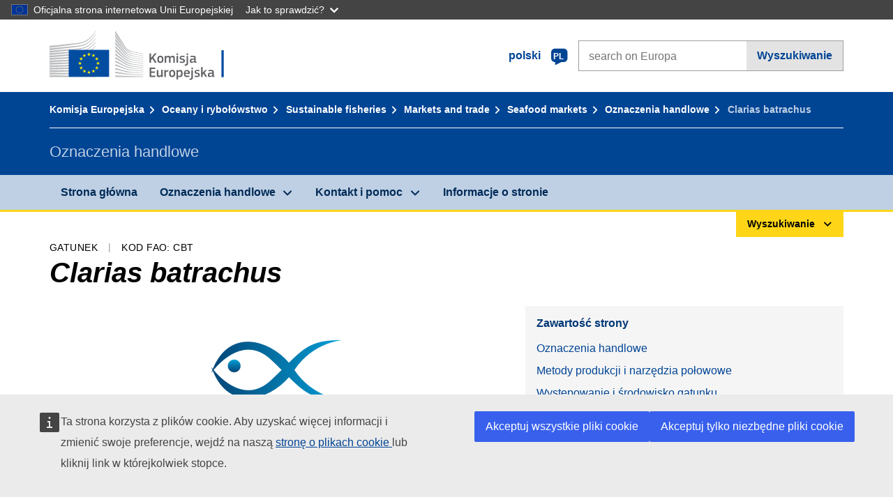

--- FILE ---
content_type: text/html;charset=UTF-8
request_url: https://fish-commercial-names.ec.europa.eu/fish-names/species/clarias-batrachus_pl
body_size: 13675
content:
<!DOCTYPE html>
<html lang="pl" xmlns="http://www.w3.org/1999/xhtml" class="no-js" dir="ltr"><head id="j_idt6">
	    	
	    	<meta http-equiv="content-type" content="text/html; charset=utf-8" />
	    	<meta http-equiv="x-ua-compatible" content="IE=edge" />
	  		<meta name="viewport" content="width=device-width, initial-scale=1.0" />
	  		<link rel="canonical" href="https://fish-commercial-names.ec.europa.eu/fish-names/species/clarias-batrachus_pl" />
			<link rel="alternate" hreflang="bg" href="https://fish-commercial-names.ec.europa.eu/fish-names/species/clarias-batrachus_bg" />
			<link rel="alternate" hreflang="es" href="https://fish-commercial-names.ec.europa.eu/fish-names/species/clarias-batrachus_es" />
			<link rel="alternate" hreflang="cs" href="https://fish-commercial-names.ec.europa.eu/fish-names/species/clarias-batrachus_cs" />
			<link rel="alternate" hreflang="da" href="https://fish-commercial-names.ec.europa.eu/fish-names/species/clarias-batrachus_da" />
			<link rel="alternate" hreflang="de" href="https://fish-commercial-names.ec.europa.eu/fish-names/species/clarias-batrachus_de" />
			<link rel="alternate" hreflang="et" href="https://fish-commercial-names.ec.europa.eu/fish-names/species/clarias-batrachus_et" />
			<link rel="alternate" hreflang="el" href="https://fish-commercial-names.ec.europa.eu/fish-names/species/clarias-batrachus_el" />
			<link rel="alternate" hreflang="en" href="https://fish-commercial-names.ec.europa.eu/fish-names/species/clarias-batrachus_en" />
			<link rel="alternate" hreflang="fr" href="https://fish-commercial-names.ec.europa.eu/fish-names/species/clarias-batrachus_fr" />
			<link rel="alternate" hreflang="ga" href="https://fish-commercial-names.ec.europa.eu/fish-names/species/clarias-batrachus_ga" />
			<link rel="alternate" hreflang="hr" href="https://fish-commercial-names.ec.europa.eu/fish-names/species/clarias-batrachus_hr" />
			<link rel="alternate" hreflang="it" href="https://fish-commercial-names.ec.europa.eu/fish-names/species/clarias-batrachus_it" />
			<link rel="alternate" hreflang="lv" href="https://fish-commercial-names.ec.europa.eu/fish-names/species/clarias-batrachus_lv" />
			<link rel="alternate" hreflang="lt" href="https://fish-commercial-names.ec.europa.eu/fish-names/species/clarias-batrachus_lt" />
			<link rel="alternate" hreflang="hu" href="https://fish-commercial-names.ec.europa.eu/fish-names/species/clarias-batrachus_hu" />
			<link rel="alternate" hreflang="mt" href="https://fish-commercial-names.ec.europa.eu/fish-names/species/clarias-batrachus_mt" />
			<link rel="alternate" hreflang="nl" href="https://fish-commercial-names.ec.europa.eu/fish-names/species/clarias-batrachus_nl" />
			<link rel="alternate" hreflang="pl" href="https://fish-commercial-names.ec.europa.eu/fish-names/species/clarias-batrachus_pl" />
			<link rel="alternate" hreflang="pt" href="https://fish-commercial-names.ec.europa.eu/fish-names/species/clarias-batrachus_pt" />
			<link rel="alternate" hreflang="ro" href="https://fish-commercial-names.ec.europa.eu/fish-names/species/clarias-batrachus_ro" />
			<link rel="alternate" hreflang="sk" href="https://fish-commercial-names.ec.europa.eu/fish-names/species/clarias-batrachus_sk" />
			<link rel="alternate" hreflang="sl" href="https://fish-commercial-names.ec.europa.eu/fish-names/species/clarias-batrachus_sl" />
			<link rel="alternate" hreflang="fi" href="https://fish-commercial-names.ec.europa.eu/fish-names/species/clarias-batrachus_fi" />
			<link rel="alternate" hreflang="sv" href="https://fish-commercial-names.ec.europa.eu/fish-names/species/clarias-batrachus_sv" />
	  		
	  		<meta name="robots" content="follow, index" />
	  		<meta name="googlebot" content="follow, index" />
	  		<meta name="revisit-after" content="15 days" />
    	<meta name="description" content="Clarias batrachus (Linnaeus, 1758) - Więcej o tym gatunku: Oznaczenia handlowe, Metody produkcji i narzędzia połowowe, Systemy jakości UE i wartości odżywcze, Środki Ochrony, Normy handlowe, Występowanie i środowisko gatunku, Opis gatunku, Nomenklaturę Scaloną" />
	  		
	  		<meta name="keywords" content="Rybołówstwo,Oznaczenia handlowe,Informacje dla konsumentów,Nazwy naukowe" />
	  		
	  		<meta name="creator" content="COMM/DG/UNIT" />
	  		<meta name="reference" content="Rybołówstwo" />
	  		
	  		<meta name="classification" content="22000" />
	  		
	  		<meta name="theme-color" content="#034ea1" />
    		<meta name="msapplication-TileColor" content="#034ea1" />
    		
    		<meta name="format-detection" content="telephone=no" />
    	
    		<script>
    			const htmlClassList = document.querySelector('html').classList;
    			htmlClassList.remove('no-js');
    			htmlClassList.add('has-js');
	        </script>
	  		
	  		
	    	
	    	<link href="https://cdn4.fpfis.tech.ec.europa.eu/ecl/v1.15.0/ec-preset-website/styles/ecl-ec-preset-website.css" rel="stylesheet" integrity="sha384-5BNTsemPu9aTaz0l+wKCFNMfQSrI3w2hZEKCh0ozzzV7zIgy0Qx2Dm4FuUyQE9OE sha512-txUza241fRUG66SBGGy2KskI4/3XAPuBJFUMTIoe0iSjvrtRsZEZiuSg62KERBzONDMT8TGWWc/KasyDdIn1YQ==" crossorigin="anonymous" />
	    	
	        <link rel="icon" type="image/png" sizes="16x16" href="../ec-preset-website-1.15.0/images/favicon/favicon-16x16.png" />
	        <link rel="icon" type="image/png" sizes="32x32" href="../ec-preset-website-1.15.0/images/favicon/favicon-32x32.png" />
	        <link rel="icon" type="image/png" sizes="96x96" href="../ec-preset-website-1.15.0/images/favicon/favicon-96x96.png" />
			<link rel="icon" type="image/png" sizes="192x192" href="../ec-preset-website-1.15.0/images/favicon/android-chrome-192x192.png" />
			
			<link rel="apple-touch-icon" sizes="57x57" href="../ec-preset-website-1.15.0/images/favicon/apple-touch-icon-57x57.png" />
			<link rel="apple-touch-icon" sizes="60x60" href="../ec-preset-website-1.15.0/images/favicon/apple-touch-icon-60x60.png" />
			<link rel="apple-touch-icon" sizes="72x72" href="../ec-preset-website-1.15.0/images/favicon/apple-touch-icon-72x72.png" />
			<link rel="apple-touch-icon" sizes="76x76" href="../ec-preset-website-1.15.0/images/favicon/apple-touch-icon-76x76.png" />
			<link rel="apple-touch-icon" sizes="114x114" href="../ec-preset-website-1.15.0/images/favicon/apple-touch-icon-114x114.png" />
			<link rel="apple-touch-icon" sizes="120x120" href="../ec-preset-website-1.15.0/images/favicon/apple-touch-icon-120x120.png" />
			<link rel="apple-touch-icon" sizes="144x144" href="../ec-preset-website-1.15.0/images/favicon/apple-touch-icon-144x144.png" />
			<link rel="apple-touch-icon" sizes="152x152" href="../ec-preset-website-1.15.0/images/favicon/apple-touch-icon-152x152.png" />
			<link rel="apple-touch-icon" sizes="180x180" href="../ec-preset-website-1.15.0/images/favicon/apple-touch-icon-180x180.png" />
			
			<link rel="shortcut icon" type="image/ico" href="../ec-preset-website-1.15.0/images/favicon/favicon.ico" />
			<link rel="shortcut icon" type="image/vnd.microsoft.icon" href="../ec-preset-website-1.15.0/images/favicon/favicon.ico" />
			
			<meta name="msapplication-square70x70logo" content="../ec-preset-website-1.15.0/images/favicon/mstile-70x70.png" />
			<meta name="msapplication-square150x150logo" content="../ec-preset-website-1.15.0/images/favicon/mstile-150x150.png" />
			<meta name="msapplication-square310x310logo" content="../ec-preset-website-1.15.0/images/favicon/mstile-310x310.png" />
			<meta name="msapplication-wide310x150logo" content="../ec-preset-website-1.15.0/images/favicon/mstile-310x150.png" />
			<meta name="msapplication-TileImage" content="../ec-preset-website-1.15.0/images/favicon/mstile-144x144.png" />
			
	        <title>Clarias batrachus</title>
	        
	        
	        
	        
	        <script type="text/javascript" src="../jakarta.faces.resource/scripts/jquery/jquery-1.11.3.min.js.xhtml"></script>
    		<script type="text/javascript">
				
    			var requestContextPath ='../';
    		</script>
    		
    		
    		
    		 
    		
    		
    		<script defer="defer" src="https://europa.eu/webtools/load.js?globan=1110" type="text/javascript"></script><link rel="stylesheet" href="../jakarta.faces.resource/eNplzd0KgzAMBeAnSjOEwdjbxJLaav9oMmSwh5_Wi4m7S75zQlYeZ2rydCUr0MpSEuPdPMyAVgQpRpNChlmc2fbPbvYlWhImagw3M1xd9B35ikU9N-iR_B1UsiFPh7vGtLhIk-Bv7InUFpShv60JPI14kHhmPfte_wJt2lIy.css.xhtml?ln=omnifaces.combined&amp;v=1767881817519" crossorigin="use-credentials" integrity="" /><script src="../jakarta.faces.resource/eNrLSsxOLCpJ1EtLTE4ttgKTelnFNfm5eZkQITgLKAwAkVERgQ.js.xhtml?ln=omnifaces.combined&amp;v=1698851400000" crossorigin="use-credentials" integrity=""></script></head><body class="ecl-typography language-pl">
	        
	    	<script type="application/json">{"utility": "cck"}</script>
			<script type="application/json">
				{
					"utility": "analytics",
					"siteID":"608",
					"sitePath":["fish-commercial-names.ec.europa.eu"],
					"is404":false,
					"is403":false,
					"instance":"ec.europa.eu"
				}
			</script>
			<script type="application/json">
				{
					"service": "share",
					"version" : "2.0",
					"popup": false,
					"networks": [
						"x",
						"facebook",
						"linkedin",
						"email",
						"more"
					],
					"display": "icons",
					"via": "EU_MARE",
					"selection": false,
					"shortenurl": true,
					"target": true,
					"renderTo": "social-media-share",
					"render": true
				}
			</script><div id="skip-link" class="ecl-skip-link__wrapper ">
		<a href="#main-content" class="ecl-skip-link">Przejdź do zawartości</a></div>
			<a id="top-anchor" tabindex="-1"></a>

	<header class="ecl-site-header" role="banner">
		

		

		<div class="ecl-container ecl-site-header__banner mare-site-header__banner">
			<a id="j_idt31" href="https://ec.europa.eu/info/index_pl" class="ecl-logo ecl-logo--logotype ecl-site-header__logo" title="Strona główna - Komisja Europejska">
	 			<span class="ecl-u-sr-only">Strona główna - Komisja Europejska</span>
			</a>
			
			<div class="ecl-language-list ecl-language-list--overlay ecl-site-header__language-list">
			
				<div id="ecl-overlay-language-list" class="ecl-dialog__overlay ecl-dialog__overlay--blue" aria-hidden="true"></div>
				
				<div class="ecl-lang-select-sites ecl-link" data-ecl-dialog="ecl-dialog" id="ecl-lang-select-sites__overlay">
        			<a href="#" class="ecl-lang-select-sites__link">
	    				<span class="ecl-lang-select-sites__label">polski</span>
	    				<span class="ecl-lang-select-sites__code">
	      					<span class="ecl-icon ecl-icon--language ecl-lang-select-sites__icon"></span>
	      					<span class="ecl-lang-select-sites__code-text">pl</span>
	    				</span>
  					</a>
      			</div>
      			
      			<div class="ecl-dialog ecl-dialog--transparent ecl-dialog--wide mare-dialog" id="ecl-dialog" aria-labelledby="ecl-dialog-title" aria-describedby="ecl-dialog-description" aria-hidden="true" role="dialog">
        			<h3 id="ecl-dialog-title" class="ecl-heading ecl-heading--h3 ecl-u-sr-only">Dialog</h3>
        			<p id="ecl-dialog-description" class="ecl-u-sr-only"></p>
        			<div class="ecl-dialog__body">
          				<section>
            				<div class="">
	              				<div class="ecl-container">
	                				<div class="ecl-row">
	                  					<div class="ecl-col-lg-8 ecl-offset-lg-2">
	                    					<h2 lang="en" class="ecl-heading ecl-heading--h2 ecl-dialog__title">
	                      						<span class="ecl-icon ecl-icon--generic-lang"></span> Proszę wybrać język
	                    					</h2>
	                    					<div class="ecl-row">
	                    						<div class="ecl-col-md-6"><a href="./clarias-batrachus_bg" class="ecl-button ecl-button--default ecl-button--block ecl-language-list__button " hreflang="bg" lang="bg" rel="alternate">български</a><a href="./clarias-batrachus_es" class="ecl-button ecl-button--default ecl-button--block ecl-language-list__button " hreflang="es" lang="es" rel="alternate">español</a><a href="./clarias-batrachus_cs" class="ecl-button ecl-button--default ecl-button--block ecl-language-list__button " hreflang="cs" lang="cs" rel="alternate">čeština</a><a href="./clarias-batrachus_da" class="ecl-button ecl-button--default ecl-button--block ecl-language-list__button " hreflang="da" lang="da" rel="alternate">dansk</a><a href="./clarias-batrachus_de" class="ecl-button ecl-button--default ecl-button--block ecl-language-list__button " hreflang="de" lang="de" rel="alternate">Deutsch</a><a href="./clarias-batrachus_et" class="ecl-button ecl-button--default ecl-button--block ecl-language-list__button " hreflang="et" lang="et" rel="alternate">eesti</a><a href="./clarias-batrachus_el" class="ecl-button ecl-button--default ecl-button--block ecl-language-list__button " hreflang="el" lang="el" rel="alternate">Ελληνικά</a><a href="./clarias-batrachus_en" class="ecl-button ecl-button--default ecl-button--block ecl-language-list__button " hreflang="en" lang="en" rel="alternate">English</a><a href="./clarias-batrachus_fr" class="ecl-button ecl-button--default ecl-button--block ecl-language-list__button " hreflang="fr" lang="fr" rel="alternate">français</a><a href="./clarias-batrachus_ga" class="ecl-button ecl-button--default ecl-button--block ecl-language-list__button " hreflang="ga" lang="ga" rel="alternate">Gaeilge</a><a href="./clarias-batrachus_hr" class="ecl-button ecl-button--default ecl-button--block ecl-language-list__button " hreflang="hr" lang="hr" rel="alternate">hrvatski</a><a href="./clarias-batrachus_it" class="ecl-button ecl-button--default ecl-button--block ecl-language-list__button " hreflang="it" lang="it" rel="alternate">italiano</a></div><div class="ecl-col-md-6"><a href="./clarias-batrachus_lv" class="ecl-button ecl-button--default ecl-button--block ecl-language-list__button " hreflang="lv" lang="lv" rel="alternate">latviešu</a><a href="./clarias-batrachus_lt" class="ecl-button ecl-button--default ecl-button--block ecl-language-list__button " hreflang="lt" lang="lt" rel="alternate">lietuvių</a><a href="./clarias-batrachus_hu" class="ecl-button ecl-button--default ecl-button--block ecl-language-list__button " hreflang="hu" lang="hu" rel="alternate">magyar</a><a href="./clarias-batrachus_mt" class="ecl-button ecl-button--default ecl-button--block ecl-language-list__button " hreflang="mt" lang="mt" rel="alternate">Malti</a><a href="./clarias-batrachus_nl" class="ecl-button ecl-button--default ecl-button--block ecl-language-list__button " hreflang="nl" lang="nl" rel="alternate">Nederlands</a><a href="./clarias-batrachus_pl" class="ecl-button ecl-button--default ecl-button--block ecl-language-list__button ecl-language-list__button--active" hreflang="pl" lang="pl" rel="alternate">polski
	<span class="ecl-icon ecl-icon--check ecl-u-f-r"></span></a><a href="./clarias-batrachus_pt" class="ecl-button ecl-button--default ecl-button--block ecl-language-list__button " hreflang="pt" lang="pt" rel="alternate">português</a><a href="./clarias-batrachus_ro" class="ecl-button ecl-button--default ecl-button--block ecl-language-list__button " hreflang="ro" lang="ro" rel="alternate">română</a><a href="./clarias-batrachus_sk" class="ecl-button ecl-button--default ecl-button--block ecl-language-list__button " hreflang="sk" lang="sk" rel="alternate">slovenčina</a><a href="./clarias-batrachus_sl" class="ecl-button ecl-button--default ecl-button--block ecl-language-list__button " hreflang="sl" lang="sl" rel="alternate">slovenščina</a><a href="./clarias-batrachus_fi" class="ecl-button ecl-button--default ecl-button--block ecl-language-list__button " hreflang="fi" lang="fi" rel="alternate">suomi</a><a href="./clarias-batrachus_sv" class="ecl-button ecl-button--default ecl-button--block ecl-language-list__button " hreflang="sv" lang="sv" rel="alternate">svenska</a>
	                    						</div>
	                    						<button class="ecl-dialog__dismiss ecl-dialog__dismiss--inverted">Zamknij</button>
	                    					</div>
	                    				</div>
	                    			</div>
	                    		</div>
	                    	</div>
	                    </section>
	                </div>
	            </div>
	            
      		</div>

			<form id="nexteuropa-europa-search-search-form" class="ecl-search-form ecl-site-header__search ecl-u-mt-none ecl-u-mt-sm-s" action="https://ec.europa.eu/search/?" method="get" accept-charset="UTF-8">
				<label for="global-search" class="ecl-search-form__textfield-wrapper">
					<span class="ecl-u-sr-only">Search on Europa websites</span>
					<input id="global-search" type="search" class="ecl-text-input ecl-search-form__textfield" name="QueryText" maxlength="128" placeholder="search on Europa" />
					<input type="hidden" name="swlang" value="pl" />
				</label>
				<button class="ecl-button ecl-button--form ecl-search-form__button" type="submit">Wyszukiwanie</button>
			</form>
		</div>
	</header>
	
	<div id="page-header" class="ecl-page-header">
  		<div class="ecl-container">
	
	<nav id="page-header:j_idt45" class="ecl-breadcrumb null" aria-label="breadcrumb">
  		<span class="ecl-u-sr-only">You are here:</span>
  		<ol class="ecl-breadcrumb__segments-wrapper">
  				<li class="ecl-breadcrumb__segment ecl-breadcrumb__segment--first"><a href="https://ec.europa.eu/info/index_pl" class="ecl-link ecl-link--inverted ecl-link--standalone ecl-breadcrumb__link">Komisja Europejska</a>
    			</li>
  				<li class="ecl-breadcrumb__segment"><a href="https://ec.europa.eu/oceans-and-fisheries/index_pl" class="ecl-link ecl-link--inverted ecl-link--standalone ecl-breadcrumb__link">Oceany i rybołówstwo</a>
    			</li>
  				<li class="ecl-breadcrumb__segment"><a href="https://ec.europa.eu/oceans-and-fisheries/fisheries_pl" class="ecl-link ecl-link--inverted ecl-link--standalone ecl-breadcrumb__link">Sustainable fisheries</a>
    			</li>
  				<li class="ecl-breadcrumb__segment"><a href="https://ec.europa.eu/oceans-and-fisheries/fisheries/markets-and-trade_pl" class="ecl-link ecl-link--inverted ecl-link--standalone ecl-breadcrumb__link">Markets and trade</a>
    			</li>
  				<li class="ecl-breadcrumb__segment"><a href="https://ec.europa.eu/oceans-and-fisheries/fisheries/markets-and-trade/seafood-markets_pl" class="ecl-link ecl-link--inverted ecl-link--standalone ecl-breadcrumb__link">Seafood markets</a>
    			</li>
  				<li class="ecl-breadcrumb__segment"><a href="../home_pl" class="ecl-link ecl-link--inverted ecl-link--standalone ecl-breadcrumb__link">Oznaczenia handlowe</a>
    			</li>
  			<li class="ecl-breadcrumb__segment ecl-breadcrumb__segment--last">
  				<span>Clarias batrachus</span>
  			</li>
	  	</ol>
	</nav>
			
  			<div class="ecl-page-header__body">
  					<div class="ecl-page-header__identity">Oznaczenia handlowe</div>
  			</div>
  		</div>
  	</div>
	
	<nav id="navigation-menu" class="ecl-navigation-menu null" aria-label="Main Navigation">
		<div class="ecl-container">
			<button class="ecl-navigation-menu__toggle ecl-navigation-menu__hamburger ecl-navigation-menu__hamburger--squeeze" aria-controls="nav-menu-expandable-root" aria-expanded="false">
      			<span class="ecl-navigation-menu__hamburger-box">
        			<span class="ecl-navigation-menu__hamburger-inner"></span>
      			</span>
      			<span class="ecl-navigation-menu__hamburger-label">Menu</span>
    		</button>
    		<ul class="ecl-navigation-menu__root" id="nav-menu-expandable-root" hidden="true">
    				<li class="ecl-navigation-menu__item"><a href="../home_pl" class="ecl-navigation-menu__link">Strona główna</a>
    				</li>
    				<li class="ecl-navigation-menu__item"><a href="#" class="ecl-navigation-menu__link" aria-controls="nav-menu-expandable-group-1" aria-expanded="false" aria-haspopup="true">Oznaczenia handlowe</a>
								<div class="ecl-navigation-menu__group ecl-row" id="nav-menu-expandable-group-1">
									<div class="ecl-col">
										<ul class="ecl-navigation-menu__links ecl-list ecl-list--unstyled">
												<li class="ecl-navigation-menu__item"><a href="../aquatic-resources_pl" class="ecl-navigation-menu__link">Wyszukiwanie zaawansowane</a>
												</li>
												<li class="ecl-navigation-menu__item"><a href="../member-states_pl" class="ecl-navigation-menu__link">Krajowe wykazy</a>
												</li>
												<li class="ecl-navigation-menu__item"><a href="../open-data_pl" class="ecl-navigation-menu__link">Otwarte dane</a>
												</li>
										</ul>
									</div>
								</div>
    				</li>
    				<li class="ecl-navigation-menu__item"><a href="#" class="ecl-navigation-menu__link" aria-controls="nav-menu-expandable-group-2" aria-expanded="false" aria-haspopup="true">Kontakt i pomoc</a>
								<div class="ecl-navigation-menu__group ecl-row" id="nav-menu-expandable-group-2">
									<div class="ecl-col">
										<ul class="ecl-navigation-menu__links ecl-list ecl-list--unstyled">
												<li class="ecl-navigation-menu__item"><a href="../contact_pl" class="ecl-navigation-menu__link">Skontaktuj się z</a>
												</li>
												<li class="ecl-navigation-menu__item"><a href="../faq_pl" class="ecl-navigation-menu__link">FAQ</a>
												</li>
										</ul>
									</div>
								</div>
    				</li>
    				<li class="ecl-navigation-menu__item"><a href="../about_pl" class="ecl-navigation-menu__link">Informacje o stronie</a>
    				</li>
    		</ul>
		</div>
	</nav><div class="ecl-u-d-flex ecl-u-flex-column-reverse">
		
		<div style="border-top: 3px solid #ffd617;">
			<div style="text-align: right; margin-top: -3px;" class="ecl-container ecl-u-mt-xxxs">
				<button aria-expanded="false" id="quick-search-expandable-button" aria-controls="quick-search-expandable" class="ecl-button ecl-button--call ecl-expandable__button ecl-u-fs-xs ecl-u-ph-xs ecl-u-pv-xxs ecl-u-d-inline-block">Wyszukiwanie</button>
			</div>
		</div>
		<div aria-hidden="true" aria-labelledby="quick-search-expandable-button" id="quick-search-expandable" class="ecl-u-aria" style="background-color: #f2f5f9;">
			<div class="ecl-container">
<form id="quick-search-form" name="quick-search-form" method="post" action="./clarias-batrachus_pl" class="ecl-form ecl-u-pt-xs ecl-u-pb-m" enctype="application/x-www-form-urlencoded" data-partialsubmit="true">
<input type="hidden" name="quick-search-form" value="quick-search-form" />

					<fieldset>
						<legend class="ecl-u-sr-only"></legend>

	<div id="quick-search-form:quick-search-option" role="radiogroup" aria-labelledby="quick-search-form:quick-search-option_label" class="ecl-radio-group ecl-u-d-lg-flex mare-radio-group-tab ecl-u-mv-xxxs">
  		<p id="quick-search-form:quick-search-option_label" class="ecl-u-sr-only">Search by</p>
<label class="ecl-form-label ecl-radio" for="quick-search-form:quick-search-option:search-option:0"><input type="radio" class="ecl-radio__input ecl-u-sr-only" checked="checked" name="quick-search-form:quick-search-option:search-option" id="quick-search-form:quick-search-option:search-option:0" value="1" /><span class="ecl-radio__label">Oznaczenie handlowe</span></label>
<label class="ecl-form-label ecl-radio" for="quick-search-form:quick-search-option:search-option:1"><input type="radio" class="ecl-radio__input ecl-u-sr-only" name="quick-search-form:quick-search-option:search-option" id="quick-search-form:quick-search-option:search-option:1" value="2" /><span class="ecl-radio__label">Nazwa naukowa</span></label>
<label class="ecl-form-label ecl-radio" for="quick-search-form:quick-search-option:search-option:2"><input type="radio" class="ecl-radio__input ecl-u-sr-only" name="quick-search-form:quick-search-option:search-option" id="quick-search-form:quick-search-option:search-option:2" value="3" /><span class="ecl-radio__label">Kod 3-alfa FAO</span></label>
<label class="ecl-form-label ecl-radio" for="quick-search-form:quick-search-option:search-option:3"><input type="radio" class="ecl-radio__input ecl-u-sr-only" name="quick-search-form:quick-search-option:search-option" id="quick-search-form:quick-search-option:search-option:3" value="4" /><span class="ecl-radio__label">Nomenklaturę Scaloną</span></label>
	</div>
					</fieldset>
					<div class="ecl-search-form ecl-search-form--internal"><label id="quick-search-form:quick-search-label" for="quick-search-form:quick-search-input" class="ecl-form-label ecl-u-sr-only">Enter the search term</label>
						<label class="ecl-form-label ecl-u-sr-only" for="tt-hint">Enter the search term</label>
						<span class="ecl-search-form__textfield-wrapper ecl-u-bg-default"><input id="quick-search-form:quick-search-input" type="search" name="quick-search-form:quick-search-input" autocomplete="off" class="ecl-text-input ecl-search-form__textfield autocomplete " maxlength="524288" placeholder="" />
						</span><input id="quick-search-form:quick-hidden-match" type="hidden" name="quick-search-form:quick-hidden-match" value="n" /><button id="quick-search-form:quick-search-button" type="submit" name="quick-search-form:quick-search-button" value="Wyszukiwanie" class="ecl-button ecl-button--form-primary ecl-search-form__button">Wyszukiwanie</button>
					</div><input type="hidden" name="jakarta.faces.ViewState" value="5548212363422038761:8623450353254832248" autocomplete="off" />
</form>
			</div>
		</div></div>




    	<main>
  			<a id="main-content" tabindex="-1"></a>
		
		<div class="ecl-container ecl-u-mb-l ecl-u-mt-m ecl-u-mt-md-xxxs">
			<div class="ecl-meta"><span class="ecl-meta__item">Gatunek</span>
  				<span class="ecl-meta__item">Kod FAO: CBT</span>
  			</div>
			<h1 class="ecl-heading ecl-heading--h1 ecl-u-mt-xxxs mare-scientific-name">Clarias batrachus</h1>
			
			<div class="ecl-row ecl-u-align-items-center">
				<div class="ecl-col-12 ecl-col-lg-7"><div class="ecl-u-d-flex ecl-u-flex-column ecl-u-align-items-center"><img src="../jakarta.faces.resource/images/logo.png.xhtml" alt="Obraz niedostępny" title="Obraz niedostępny" class="ecl-image--fluid" />
						<span class="ecl-u-d-block ecl-u-fs-xs ecl-u-mt-xxs ecl-u-color-grey-75">Obraz niedostępny</span></div>
				</div>

				<div class="ecl-col-12 ecl-col-lg-5 ecl-u-align-self-start">
					
					<div class="ecl-link-block ecl-u-mt-m ecl-u-mt-lg-none">
  						<div class="ecl-link-block__title">Zawartość strony</div>
 						<ul class="ecl-link-block__list">
   							<li class="ecl-link-block__item">
   								<a class="ecl-link ecl-link--standalone ecl-link-block__link" href="#commdes">Oznaczenia handlowe</a>
   							</li>
   							<li class="ecl-link-block__item">
     								<a class="ecl-link ecl-link--standalone ecl-link-block__link" href="#ecl-accordion-header-prod-gears">Metody produkcji i narzędzia połowowe</a>
   							</li>
   							<li class="ecl-link-block__item">
     								<a class="ecl-link ecl-link--standalone ecl-link-block__link" href="#ecl-accordion-header-distrib-habitat">Występowanie i środowisko gatunku</a>
   							</li>
   							<li class="ecl-link-block__item">
     								<a class="ecl-link ecl-link--standalone ecl-link-block__link" href="#ecl-accordion-header-species-descr">Opis gatunku</a>
   							</li>
   							<li class="ecl-link-block__item">
     								<a class="ecl-link ecl-link--standalone ecl-link-block__link" href="#ecl-accordion-header-comb-nomenc">Nomenklaturę Scaloną</a>
   							</li>
 						</ul>
					</div>
				</div>
			</div>
		</div>
		
		
		<div id="commdes" class="ecl-container ecl-u-mv-l">
			<h2 class="ecl-heading ecl-heading--h2">Oznaczenia handlowe</h2>
			
			<div class="ecl-u-mt-m"><div class="comm_des_tbl_cont">
					
					<table id="designation-table" class="ecl-table ecl-table--responsive">
						<thead>
							<tr>
								<th scope="col">Kraj</th>
								<th scope="col">Oznaczenia handlowe</th>
								<th scope="col">Nazwy zaakceptowane lub dopuszczone lokalnie lub regionalnie</th>
							</tr>
						</thead>
						<tbody>
							<tr>
								<td>
									<div class="ecl-u-d-flex ecl-u-align-items-center ecl-u-mt-xxs ecl-u-mt-md-none">
										<div class="fflag fflag-BE ff-lg ecl-u-mr-xxs"></div>
										<span class="mare-u-white-space-nowrap">Belgia</span>
									</div>	
								</td>
								<td>
									<ul class="ecl-list--unstyled ecl-u-ma-none">
										<li class="ecl-u-mt-xxs ecl-u-mt-md-none">
											<div class="ecl-u-d-flex ecl-u-align-items-start">
												<span class="mare-lang-label" title="francuski">fr</span>
												<span>
													<span class="mare-u-fw-bold ecl-u-color-primary" lang="fr">Poisson-chat</span>
												</span>
											</div>
										</li>
										<li class="ecl-u-mt-xxs ">
											<div class="ecl-u-d-flex ecl-u-align-items-start">
												<span class="mare-lang-label" title="niderlandzki">nl</span>
												<span>
													<span class="mare-u-fw-bold ecl-u-color-primary" lang="nl">Meerval</span>
												</span>
											</div>
										</li>
									</ul>
								</td>
								<td><span class="ecl-u-d-block ecl-u-mt-xxs ecl-u-mt-md-none">–</span>
								</td>
							</tr>
							<tr>
								<td>
									<div class="ecl-u-d-flex ecl-u-align-items-center ecl-u-mt-xxs ecl-u-mt-md-none">
										<div class="fflag fflag-DK ff-lg ecl-u-mr-xxs"></div>
										<span class="mare-u-white-space-nowrap">Dania</span>
									</div>	
								</td>
								<td>
									<ul class="ecl-list--unstyled ecl-u-ma-none">
										<li class="ecl-u-mt-xxs ecl-u-mt-md-none">
											<div class="ecl-u-d-flex ecl-u-align-items-start">
												<span class="mare-lang-label" title="duński">da</span>
												<span>
													<span class="mare-u-fw-bold ecl-u-color-primary" lang="da">Vandremalle</span>
												</span>
											</div>
										</li>
									</ul>
								</td>
								<td><span class="ecl-u-d-block ecl-u-mt-xxs ecl-u-mt-md-none">–</span>
								</td>
							</tr>
							<tr>
								<td>
									<div class="ecl-u-d-flex ecl-u-align-items-center ecl-u-mt-xxs ecl-u-mt-md-none">
										<div class="fflag fflag-IE ff-lg ecl-u-mr-xxs"></div>
										<span class="mare-u-white-space-nowrap">Irlandia</span>
									</div>	
								</td>
								<td>
									<ul class="ecl-list--unstyled ecl-u-ma-none">
										<li class="ecl-u-mt-xxs ecl-u-mt-md-none">
											<div class="ecl-u-d-flex ecl-u-align-items-start">
												<span class="mare-lang-label" title="angielski">en</span>
												<span>
													<span class="mare-u-fw-bold ecl-u-color-primary" lang="en">Philippine catfish</span>
												</span>
											</div>
										</li>
										<li class="ecl-u-mt-xxs ">
											<div class="ecl-u-d-flex ecl-u-align-items-start">
												<span class="mare-lang-label" title="irlandzki">ga</span>
												<span>
													<span class="mare-u-fw-bold ecl-u-color-primary" lang="ga">Cat mara Filipíneach</span>
												</span>
											</div>
										</li>
									</ul>
								</td>
								<td><span class="ecl-u-d-block ecl-u-mt-xxs ecl-u-mt-md-none">–</span>
								</td>
							</tr>
							<tr>
								<td>
									<div class="ecl-u-d-flex ecl-u-align-items-center ecl-u-mt-xxs ecl-u-mt-md-none">
										<div class="fflag fflag-PT ff-lg ecl-u-mr-xxs"></div>
										<span class="mare-u-white-space-nowrap">Portugalia</span>
									</div>	
								</td>
								<td>
									<ul class="ecl-list--unstyled ecl-u-ma-none">
										<li class="ecl-u-mt-xxs ecl-u-mt-md-none">
											<div class="ecl-u-d-flex ecl-u-align-items-start">
												<span class="mare-lang-label" title="portugalski">pt</span>
												<span>
													<span class="mare-u-fw-bold ecl-u-color-primary" lang="pt">Peixe-gato</span>
												</span>
											</div>
										</li>
									</ul>
								</td>
								<td><span class="ecl-u-d-block ecl-u-mt-xxs ecl-u-mt-md-none">–</span>
								</td>
							</tr>
							<tr class="to-be-hidden show">
								<td>
									<div class="ecl-u-d-flex ecl-u-align-items-center ecl-u-mt-xxs ecl-u-mt-md-none">
										<div class="fflag fflag-SI ff-lg ecl-u-mr-xxs"></div>
										<span class="mare-u-white-space-nowrap">Słowenia</span>
									</div>	
								</td>
								<td>
									<ul class="ecl-list--unstyled ecl-u-ma-none">
										<li class="ecl-u-mt-xxs ecl-u-mt-md-none">
											<div class="ecl-u-d-flex ecl-u-align-items-start">
												<span class="mare-lang-label" title="słoweński">sl</span>
												<span>
													<span class="mare-u-fw-bold ecl-u-color-primary" lang="sl">čopovec</span>
												</span>
											</div>
										</li>
									</ul>
								</td>
								<td><span class="ecl-u-d-block ecl-u-mt-xxs ecl-u-mt-md-none">–</span>
								</td>
							</tr>
							<tr class="to-be-hidden show">
								<td>
									<div class="ecl-u-d-flex ecl-u-align-items-center ecl-u-mt-xxs ecl-u-mt-md-none">
										<div class="fflag fflag-SE ff-lg ecl-u-mr-xxs"></div>
										<span class="mare-u-white-space-nowrap">Szwecja</span>
									</div>	
								</td>
								<td>
									<ul class="ecl-list--unstyled ecl-u-ma-none">
										<li class="ecl-u-mt-xxs ecl-u-mt-md-none">
											<div class="ecl-u-d-flex ecl-u-align-items-start">
												<span class="mare-lang-label" title="szwedzki">sv</span>
												<span>
													<span class="mare-u-fw-bold ecl-u-color-primary" lang="sv">Asiatisk ålmal</span>
												</span>
											</div>
										</li>
									</ul>
								</td>
								<td><span class="ecl-u-d-block ecl-u-mt-xxs ecl-u-mt-md-none">–</span>
								</td>
							</tr>
							<tr class="to-be-hidden show">
								<td>
									<div class="ecl-u-d-flex ecl-u-align-items-center ecl-u-mt-xxs ecl-u-mt-md-none">
										<div class="fflag fflag-HU ff-lg ecl-u-mr-xxs"></div>
										<span class="mare-u-white-space-nowrap">Węgry</span>
									</div>	
								</td>
								<td>
									<ul class="ecl-list--unstyled ecl-u-ma-none">
										<li class="ecl-u-mt-xxs ecl-u-mt-md-none">
											<div class="ecl-u-d-flex ecl-u-align-items-start">
												<span class="mare-lang-label" title="węgierski">hu</span>
												<span>
													<span class="mare-u-fw-bold ecl-u-color-primary" lang="hu">békaharcsa</span>
												</span>
											</div>
										</li>
									</ul>
								</td>
								<td><span class="ecl-u-d-block ecl-u-mt-xxs ecl-u-mt-md-none">–</span>
								</td>
							</tr>
						</tbody>
					</table></div>
					<button class="ecl-button  ecl-button--primary ecl-button--block ecl-u-mt-xxs" style="display: none" id="view-all-btn"><span class="view_all_lbl">Wyświetl wszystko</span> <span class="ecl-icon ecl-icon--down"></span></button>
			</div>
		</div>
			
			<div class="ecl-container ecl-u-mv-l">
				<div class="accord-container">
	
	<dl id="sciname-acc" class="ecl-accordion" role="presentation">
	
	<dt role="heading" aria-level="2">
    	<button id="ecl-accordion-header-prod-gears" class="ecl-accordion__header panel-with-carousel" aria-controls="ecl-accordion-panel-prod-gears" aria-expanded="false">
    		<span class="ecl-accordion__header-icon ecl-icon--rounded ecl-u-bg-secondary fas fa-ship"></span>
      		Metody produkcji i narzędzia połowowe
    	</button>
  	</dt>
  	<dd id="ecl-accordion-panel-prod-gears" class="ecl-accordion__panel null" role="region" aria-labelledby="ecl-accordion-header-prod-gears" aria-hidden="true">
			
			<div class="ecl-u-pt-s">
					<h3 class="ecl-heading ecl-heading--h3">Główne metody produkcji</h3>
					<ul class="ecl-list--unstyled ecl-u-d-flex ecl-u-color-grey-100">
							<li>
								<div class="ecl-u-d-inline-block ecl-u-mh-s mare-u-text-center">
									<div class="mare-sprite-pm-hab mare-sprite-species-caught"></div>
									<div class="mare-u-text-center ecl-u-mv-xxs">Złowione</div>
								</div>
							</li>
							<li>
								<div class="ecl-u-d-inline-block ecl-u-mh-s mare-u-text-center">
										<div class="mare-sprite-pm-hab mare-sprite-species-farmed"></div>
									<div class="mare-u-text-center ecl-u-mv-xxs">Hodowlane</div>
								</div>
							</li>
					</ul>
					<h3 class="ecl-heading ecl-heading--h3">Główne narzędzia połowowe</h3>
					<ul class="ecl-row ecl-list--unstyled">
							<li class="ecl-col-md-6 ecl-col-lg-4 ecl-col-xl-3"><a href="../fishing-gears" class="ecl-link ecl-list-item__link mare-u-fullheight ecl-u-pv-xxs">
									<div class="ecl-u-sr-only">List item: Haki i liny</div>
									<div class="ecl-list-item__body ecl-u-d-flex ecl-u-flex-column">
										<div class="mare-u-border-gray ecl-u-pa-xxs ecl-u-d-flex ecl-u-align-items-center ecl-u-flex-grow-1 ecl-u-bg-default"><img src="../jakarta.faces.resource/images/gears/109.jpg.xhtml" alt="Haki i liny" title="Haki i liny (© FAO)" class="ecl-image ecl-image--fluid ecl-u-d-block ecl-u-mh-auto" loading="lazy" />
										</div>
										<h3 class="ecl-list-item__title ecl-heading ecl-heading--h3 ecl-u-mv-none ecl-u-pt-xxs ecl-u-pl-xxs mare-u-bg-grey-10" style="min-height: 3.135em;">Haki i liny</h3>
									</div></a>
							</li>
							<li class="ecl-col-md-6 ecl-col-lg-4 ecl-col-xl-3"><a href="../fishing-gears" class="ecl-link ecl-list-item__link mare-u-fullheight ecl-u-pv-xxs">
									<div class="ecl-u-sr-only">List item: Niewody</div>
									<div class="ecl-list-item__body ecl-u-d-flex ecl-u-flex-column">
										<div class="mare-u-border-gray ecl-u-pa-xxs ecl-u-d-flex ecl-u-align-items-center ecl-u-flex-grow-1 ecl-u-bg-default"><img src="../jakarta.faces.resource/images/gears/102.jpg.xhtml" alt="Niewody" title="Niewody (© FAO)" class="ecl-image ecl-image--fluid ecl-u-d-block ecl-u-mh-auto" loading="lazy" />
										</div>
										<h3 class="ecl-list-item__title ecl-heading ecl-heading--h3 ecl-u-mv-none ecl-u-pt-xxs ecl-u-pl-xxs mare-u-bg-grey-10" style="min-height: 3.135em;">Niewody</h3>
									</div></a>
							</li>
							<li class="ecl-col-md-6 ecl-col-lg-4 ecl-col-xl-3"><a href="../fishing-gears" class="ecl-link ecl-list-item__link mare-u-fullheight ecl-u-pv-xxs">
									<div class="ecl-u-sr-only">List item: Sieci skrzelowe i podobne</div>
									<div class="ecl-list-item__body ecl-u-d-flex ecl-u-flex-column">
										<div class="mare-u-border-gray ecl-u-pa-xxs ecl-u-d-flex ecl-u-align-items-center ecl-u-flex-grow-1 ecl-u-bg-default"><img src="../jakarta.faces.resource/images/gears/107.jpg.xhtml" alt="Sieci skrzelowe i podobne" title="Sieci skrzelowe i podobne (© FAO)" class="ecl-image ecl-image--fluid ecl-u-d-block ecl-u-mh-auto" loading="lazy" />
										</div>
										<h3 class="ecl-list-item__title ecl-heading ecl-heading--h3 ecl-u-mv-none ecl-u-pt-xxs ecl-u-pl-xxs mare-u-bg-grey-10" style="min-height: 3.135em;">Sieci skrzelowe i podobne</h3>
									</div></a>
							</li>
					</ul>
					<p class="ecl-u-fs-xs">
						<span class="mare-u-fw-bold">Źródło: </span>
						<span class="ecl-u-color-grey-100">Froese, R. and D. Pauly. Editors. FishBase. </span><a href="https://www.fishbase.de/summary/3054" class="ecl-link ecl-link--external"><span class="mare-scientific-name">Clarias batrachus</span> (Linnaeus, 1758)</a>
					</p>
			
			</div>
  	</dd>
	
	<dt role="heading" aria-level="2">
    	<button id="ecl-accordion-header-distrib-habitat" class="ecl-accordion__header panel-with-carousel" aria-controls="ecl-accordion-panel-distrib-habitat" aria-expanded="false">
    		<span class="ecl-accordion__header-icon ecl-icon--rounded ecl-u-bg-secondary fas fa-water"></span>
      		Występowanie i środowisko gatunku
    	</button>
  	</dt>
  	<dd id="ecl-accordion-panel-distrib-habitat" class="ecl-accordion__panel null" role="region" aria-labelledby="ecl-accordion-header-distrib-habitat" aria-hidden="true">
			
			<div class="ecl-u-pt-s">
			
				<h3 class="ecl-heading ecl-heading--h3">Środowisko</h3>
				<ul class="ecl-list--unstyled ecl-row ecl-u-color-grey-100">
						<li class="ecl-col-6 ecl-col-md-auto ecl-u-mb-s">
							<div class="ecl-u-d-block mare-u-text-center">
								<div class="mare-sprite-pm-hab mare-sprite-habitat mare-sprite-habitat-md mare-sprite-habitat-freshwater ecl-u-mb-xxxs ecl-u-mh-auto"></div>
								<div>Woda słodka</div>
							</div>
						</li>
						<li class="ecl-col-6 ecl-col-md-auto ecl-u-mb-s">
							<div class="ecl-u-d-block mare-u-text-center">
								<div class="mare-sprite-pm-hab mare-sprite-habitat mare-sprite-habitat-md mare-sprite-habitat-brackish ecl-u-mb-xxxs ecl-u-mh-auto"></div>
								<div>Wodę słonawą</div>
							</div>
						</li>
				</ul>
					<h3 class="ecl-heading ecl-heading--h3">Głównych Obszarów Połowowych FAO</h3>
					<ul class="ecl-row ecl-list--unstyled">
							<li class="ecl-col-md-6 ecl-col-lg-4"><a href="../fishing-areas_pl" class="ecl-link ecl-list-item__link mare-u-fullheight ecl-u-pv-xxs">
									<div class="ecl-u-sr-only">List item: Ameryka Północna - Wody śródlądowe</div>
									<div class="ecl-list-item__body ecl-u-d-flex ecl-u-flex-column mare-u-border-grey-10"><img src="../jakarta.faces.resource/images/faoareas/area2.png.xhtml" alt="Obszar FAO 2 - Ameryka Północna - Wody śródlądowe" title="Obszar FAO 2 - Ameryka Północna - Wody śródlądowe" class="ecl-image ecl-image--fluid" loading="lazy" />
										<h3 class="ecl-list-item__title ecl-heading ecl-heading--h3 ecl-u-mv-none ecl-u-pt-xxs ecl-u-pl-xxs ecl-u-bg-default" style="height: 3.135em;">Obszar 2 - Ameryka Północna - Wody śródlądowe</h3>
									</div></a>
							</li>
							<li class="ecl-col-md-6 ecl-col-lg-4"><a href="../fishing-areas_pl" class="ecl-link ecl-list-item__link mare-u-fullheight ecl-u-pv-xxs">
									<div class="ecl-u-sr-only">List item: Azja - Wody śródlądowe</div>
									<div class="ecl-list-item__body ecl-u-d-flex ecl-u-flex-column mare-u-border-grey-10"><img src="../jakarta.faces.resource/images/faoareas/area4.png.xhtml" alt="Obszar FAO 4 - Azja - Wody śródlądowe" title="Obszar FAO 4 - Azja - Wody śródlądowe" class="ecl-image ecl-image--fluid" loading="lazy" />
										<h3 class="ecl-list-item__title ecl-heading ecl-heading--h3 ecl-u-mv-none ecl-u-pt-xxs ecl-u-pl-xxs ecl-u-bg-default" style="height: 3.135em;">Obszar 4 - Azja - Wody śródlądowe</h3>
									</div></a>
							</li>
							<li class="ecl-col-md-6 ecl-col-lg-4"><a href="../fishing-areas_pl" class="ecl-link ecl-list-item__link mare-u-fullheight ecl-u-pv-xxs">
									<div class="ecl-u-sr-only">List item: Oceania - Wody śródlądowe</div>
									<div class="ecl-list-item__body ecl-u-d-flex ecl-u-flex-column mare-u-border-grey-10"><img src="../jakarta.faces.resource/images/faoareas/area6.png.xhtml" alt="Obszar FAO 6 - Oceania - Wody śródlądowe" title="Obszar FAO 6 - Oceania - Wody śródlądowe" class="ecl-image ecl-image--fluid" loading="lazy" />
										<h3 class="ecl-list-item__title ecl-heading ecl-heading--h3 ecl-u-mv-none ecl-u-pt-xxs ecl-u-pl-xxs ecl-u-bg-default" style="height: 3.135em;">Obszar 6 - Oceania - Wody śródlądowe</h3>
									</div></a>
							</li>
							<li class="ecl-col-md-6 ecl-col-lg-4"><a href="../fishing-areas_pl" class="ecl-link ecl-list-item__link mare-u-fullheight ecl-u-pv-xxs">
									<div class="ecl-u-sr-only">List item: Środkowo-zachodni Pacyfik</div>
									<div class="ecl-list-item__body ecl-u-d-flex ecl-u-flex-column mare-u-border-grey-10"><img src="../jakarta.faces.resource/images/faoareas/area71.png.xhtml" alt="Obszar FAO 71 - Środkowo-zachodni Pacyfik" title="Obszar FAO 71 - Środkowo-zachodni Pacyfik" class="ecl-image ecl-image--fluid" loading="lazy" />
										<h3 class="ecl-list-item__title ecl-heading ecl-heading--h3 ecl-u-mv-none ecl-u-pt-xxs ecl-u-pl-xxs ecl-u-bg-default" style="height: 3.135em;">Obszar 71 - Środkowo-zachodni Pacyfik</h3>
									</div></a>
							</li>
					</ul>
						<p class="ecl-u-fs-xs">
							<span class="mare-u-fw-bold">Źródło: </span>
							<span class="ecl-u-color-grey-100">Froese, R. and D. Pauly. Editors. FishBase. </span><a href="https://www.fishbase.de/summary/3054" class="ecl-link ecl-link--external"><span class="mare-scientific-name">Clarias batrachus</span> (Linnaeus, 1758)</a>
						</p>
			
			</div>
  	</dd>
	
	<dt role="heading" aria-level="2">
    	<button id="ecl-accordion-header-species-descr" class="ecl-accordion__header panel-with-carousel" aria-controls="ecl-accordion-panel-species-descr" aria-expanded="false">
    		<span class="ecl-accordion__header-icon ecl-icon--rounded ecl-u-bg-secondary fas fa-fish fa-flip-horizontal"></span>
      		Opis gatunku
    	</button>
  	</dt>
  	<dd id="ecl-accordion-panel-species-descr" class="ecl-accordion__panel null" role="region" aria-labelledby="ecl-accordion-header-species-descr" aria-hidden="true">
			
			<div class="ecl-u-pa-s ecl-u-bg-default ecl-u-mt-s mare-u-border-grey-10">
				<div class="ecl-field">
  					<div class="ecl-field__label">Nazwa naukowa</div>
  					<div class="ecl-field__body"><span class="mare-scientific-name">Clarias batrachus</span></div>
				</div><div class="ecl-field">
					<div class="ecl-field__label">Autor</div>
					<div class="ecl-field__body">(Linnaeus, 1758)</div></div><div class="ecl-field">
					<div class="ecl-field__label">Kategoria systematyczna</div>
					<div class="ecl-field__body">Gatunek</div></div><div class="ecl-field">
					<div class="ecl-field__label">Kod FAO</div>
					<div class="ecl-field__body">CBT</div></div><div class="ecl-u-mt-m">
					<div class="ecl-field ecl-u-align-items-baseline">
						<div class="ecl-field__label">Opis morfologiczny</div>
						<div class="ecl-field__body">
							<p class="ecl-paragraph ecl-paragraph--s ecl-u-ma-none"><span class="mare-lang-label">angielski</span>Body compressed posteriorly. Upper jaw a little projecting. Spine of pectoral fins rough on its outer edge and serrated on its inner edge (Ref. 4792). Occipital process more or less triangular, its length about 2 time in its width (Ref. 27732); distance between dorsal and occipital process 4-5.5 times in distance from tip of snout to end of occipital process (Ref. 43281). Genital papilla in males is elongated and pointed (Ref. 52012).
							</p>
	
	<a aria-controls="trans" aria-expanded="false" class="ecl-link ecl-expandable__button ecl-u-d-block ecl-u-mt-xxs" href="#" id="trans-expandable-button" data-label-expanded="Zobacz tłumaczenie" data-label-collapsed="Zobacz tłumaczenie">Zobacz tłumaczenie</a>
  	<div aria-hidden="true" aria-labelledby="trans-expandable-button" class="ecl-u-aria" id="trans">
									<p class="ecl-paragraph ecl-paragraph--xs ecl-u-mt-xxs">
										<span class="ecl-u-d-block ecl-u-mb-xxxs">Przetłumaczone z angielski przez BING</span>
										Niniejsze tłumaczenie ma charakter czysto wskazujący: z uwagi na ograniczoną jakość tekstu źródłowego, opisy morfologiczne są dostępne tylko w języku angielskim w wersji beta systemu.  Informacje w innych językach zostaną udostępnione w kolejnych wersjach.
									</p>
									<p class="ecl-paragraph ecl-paragraph--s ecl-u-mt-xxs ecl-u-mb-none"><span class="mare-lang-label">polski</span>Skompresowane ku tyłowi ciała. Górnej szczęki, trochę wystające. Kręgosłupa, płetw piersiowych surowca na jego zewnętrznej krawędzi i ząbkowane na jej wewnętrznej krawędzi (Ref. 4792). Guz proces mniej lub bardziej trójkątny, jego długość około 2 raz w jego szerokość (Ref. 27732); odległość między grzbietowej i guz proces 4 - 5,5 razy w odległość od czubka pyska do końca procesu potylicznej (Ref. 43281). Brodawki narządów płciowych u mężczyzn jest wydłużone i wskazał (Ref. 52012).
									</p>
  	</div>
						</div>
					</div></div><div class="ecl-u-mt-m">
					<div class="ecl-field ecl-u-align-items-start">
						<div class="ecl-field__label">Klasyfikacja taksonomiczna</div>
						<div class="ecl-field__body"><ul class="ecl-list ecl-listing ecl-list--unstyled mare-u-max-width-none mare-tree mare-tree-s"><li><a aria-controls="expandable-3" aria-expanded="true" class="ecl-link ecl-expandable__button expand mare-tree-item" href="#" id="expandable-button-3"><span class="ecl-u-d-block mare-u-fw-bold ecl-u-fs-xs mare-u-color-black">Klasa</span><span>Actinopterygii</span></a><ul aria-hidden="false" class="ecl-list--unstyled ecl-u-aria" aria-labelledby="expandable-button-3" id="expandable-3"><li><a aria-controls="expandable-147" aria-expanded="true" class="ecl-link ecl-expandable__button expand mare-tree-item" href="#" id="expandable-button-147"><span class="ecl-u-d-block mare-u-fw-bold ecl-u-fs-xs mare-u-color-black">Rząd</span><span>Siluriformes</span></a><ul aria-hidden="false" class="ecl-list--unstyled ecl-u-aria" aria-labelledby="expandable-button-147" id="expandable-147"><li><a aria-controls="expandable-321" aria-expanded="true" class="ecl-link ecl-expandable__button expand mare-tree-item" href="#" id="expandable-button-321"><span class="ecl-u-d-block mare-u-fw-bold ecl-u-fs-xs mare-u-color-black">Rodzina</span><span>Clariidae</span></a><ul aria-hidden="false" class="ecl-list--unstyled ecl-u-aria" aria-labelledby="expandable-button-321" id="expandable-321"><li><a aria-controls="expandable-1913" aria-expanded="true" class="ecl-link ecl-expandable__button expand mare-tree-item" href="#" id="expandable-button-1913"><span class="ecl-u-d-block mare-u-fw-bold ecl-u-fs-xs mare-u-color-black">Rodzaj</span><span class="mare-scientific-name">Clarias</span></a><ul aria-hidden="false" class="ecl-list--unstyled ecl-u-aria" aria-labelledby="expandable-button-1913" id="expandable-1913"><li class="mare-tree-leaf"><span class="ecl-u-d-block mare-u-fw-bold ecl-u-fs-xs mare-u-color-black">Gatunek</span><span class="mare-tree-item mare-scientific-name">Clarias batrachus</span></li></ul></li></ul></li></ul></li></ul></li></ul>
						</div>
					</div></div><div class="ecl-u-mt-m">
					<div class="ecl-field ecl-u-align-items-baseline">
						<div class="ecl-field__label">Synonimy</div>
						<div class="ecl-field__body">
							<ul class="ecl-list--unstyled">
									<li>
										<span class="mare-scientific-name">Silurus batrachus</span>
										<span class="ecl-u-color-grey-75 ecl-u-fs-xs">Linnaeus, 1758</span>
									</li>
									<li class="ecl-u-mt-xxs">
										<span class="mare-scientific-name">Clarias assamensis</span>
										<span class="ecl-u-color-grey-75 ecl-u-fs-xs">Day, 1877</span>
									</li>
									<li class="ecl-u-mt-xxs">
										<span class="mare-scientific-name">Clarias punctatus</span>
										<span class="ecl-u-color-grey-75 ecl-u-fs-xs">Valenciennes, 1840</span>
									</li>
									<li class="ecl-u-mt-xxs">
										<span class="mare-scientific-name">Clarius bartrachus</span>
										<span class="ecl-u-color-grey-75 ecl-u-fs-xs">(Linnaeus, 1758)</span>
									</li>
									<li class="ecl-u-mt-xxs">
										<span class="mare-scientific-name">Clarius batrachus</span>
										<span class="ecl-u-color-grey-75 ecl-u-fs-xs">(Linnaeus, 1758)</span>
									</li>
									<li class="ecl-u-mt-xxs">
										<span class="mare-scientific-name">Clarias betrachus</span>
										<span class="ecl-u-color-grey-75 ecl-u-fs-xs">(Linnaeus, 1758)</span>
									</li>
							</ul>
						</div>
					</div></div>
			</div>
				<p class="ecl-u-fs-xs">
					<span class="mare-u-fw-bold">Źródło: </span>
					<span class="ecl-u-color-grey-100">Froese, R. and D. Pauly. Editors. FishBase. </span><a href="https://www.fishbase.de/summary/3054" class="ecl-link ecl-link--external"><span class="mare-scientific-name">Clarias batrachus</span> (Linnaeus, 1758)</a>
				</p>
  	</dd>
	
	<dt role="heading" aria-level="2">
    	<button id="ecl-accordion-header-comb-nomenc" class="ecl-accordion__header panel-with-carousel" aria-controls="ecl-accordion-panel-comb-nomenc" aria-expanded="false">
    		<span class="ecl-accordion__header-icon ecl-icon--rounded ecl-u-bg-secondary fas fa-stream"></span>
      		Nomenklaturę Scaloną
    	</button>
  	</dt>
  	<dd id="ecl-accordion-panel-comb-nomenc" class="ecl-accordion__panel null" role="region" aria-labelledby="ecl-accordion-header-comb-nomenc" aria-hidden="true">
			
			<p class="ecl-paragraph">
				Weryfikowany corocznie system klasyfikacji towarów stosowany w UE do określania opłat celnych i do statystyki handlu zagranicznego. System jest oparty na nomenklaturze Systemu Zharmonizowanego rozwiniętej dalej o podobszary Wspólnoty. Każdy podobszar jest oznaczony ośmiocyfrowym kodem numerycznym.
				<a href="https://ec.europa.eu/taxation_customs/business/calculation-customs-duties/what-is-common-customs-tariff/combined-nomenclature_en" title="Nomenklaturę Scaloną" target="_blank" class="ecl-link ecl-u-d-block ecl-u-mt-xxxs">Dowiedz się więcej: Nomenklaturę Scaloną</a>
			</p>
			
			<div class="ecl-u-pa-s ecl-u-bg-default mare-u-border-grey-10"><ul class="ecl-list ecl-listing ecl-list--unstyled mare-u-max-width-none mare-tree mare-tree-s"><li><a aria-controls="expandable-1" aria-expanded="true" class="ecl-link ecl-expandable__button expand mare-tree-item" href="#" id="expandable-button-1"><span><span class = "mare-u-fw-bold" >03</span> &mdash; DZIAŁ 3 - RYBY I SKORUPIAKI, MIĘCZAKI I POZOSTAŁE BEZKRĘGOWCE WODNE</span></a><ul aria-hidden="false" class="ecl-list--unstyled ecl-u-aria" aria-labelledby="expandable-button-1" id="expandable-1"><li><a aria-controls="expandable-2" aria-expanded="true" class="ecl-link ecl-expandable__button expand mare-tree-item" href="#" id="expandable-button-2"><span><span class = "mare-u-fw-bold" >0301</span> &mdash; Ryby żywe</span></a><ul aria-hidden="false" class="ecl-list--unstyled ecl-u-aria" aria-labelledby="expandable-button-2" id="expandable-2"><li><a aria-controls="expandable-6" aria-expanded="true" class="ecl-link ecl-expandable__button expand mare-tree-item" href="#" id="expandable-button-6"><span>Pozostałe ryby żywe</span></a><ul aria-hidden="false" class="ecl-list--unstyled ecl-u-aria" aria-labelledby="expandable-button-6" id="expandable-6"><li><a aria-controls="expandable-19" aria-expanded="true" class="ecl-link ecl-expandable__button expand mare-tree-item" href="#" id="expandable-button-19"><span><span class = "mare-u-fw-bold" >0301 99</span> &mdash; Pozostałe</span></a><ul aria-hidden="false" class="ecl-list--unstyled ecl-u-aria" aria-labelledby="expandable-button-19" id="expandable-19"><li><a aria-controls="expandable-20" aria-expanded="true" class="ecl-link ecl-expandable__button expand mare-tree-item" href="#" id="expandable-button-20"><span>Ryby słodkowodne</span></a><ul aria-hidden="false" class="ecl-list--unstyled ecl-u-aria" aria-labelledby="expandable-button-20" id="expandable-20"><li class="mare-tree-leaf"><span class="mare-tree-item"><span class = "mare-u-fw-bold ecl-tag__item ecl-u-ma-none ecl-u-bg-primary ecl-u-color-white ecl-u-d-inline-block" >0301 99 18</span> &mdash; Pozostałe</span></li></ul></li></ul></li></ul></li></ul></li><li><a aria-controls="expandable-24" aria-expanded="true" class="ecl-link ecl-expandable__button expand mare-tree-item" href="#" id="expandable-button-24"><span><span class = "mare-u-fw-bold" >0302</span> &mdash; Ryby świeże lub schłodzone, z wyłączeniem filetów rybnych oraz pozostałego mięsa rybiego, objętych pozycją 0304</span></a><ul aria-hidden="false" class="ecl-list--unstyled ecl-u-aria" aria-labelledby="expandable-button-24" id="expandable-24"><li><a aria-controls="expandable-104" aria-expanded="true" class="ecl-link ecl-expandable__button expand mare-tree-item" href="#" id="expandable-button-104"><span>Tilapie (Oreochromis spp.), sumy i sumiki (Pangasius spp., Silurus spp., Clarias spp., Ictalurus spp.), karpiowate (Cyprinus carpio, Carassius carassius, Ctenopharyngodon idellus, Hypophthalmichthys spp., Cirrhinus spp., Mylopharyngodon piceus), węgorze (Anguilla spp.), okoń nilowy (Lates niloticus) i żmijogłowowate (Channa spp.), z wyłączeniem wątróbek, ikry i mleczu</span></a><ul aria-hidden="false" class="ecl-list--unstyled ecl-u-aria" aria-labelledby="expandable-button-104" id="expandable-104"><li class="mare-tree-leaf"><span class="mare-tree-item"><span class = "mare-u-fw-bold ecl-tag__item ecl-u-ma-none ecl-u-bg-primary ecl-u-color-white ecl-u-d-inline-block" >0302 72 00</span> &mdash; Sumy i sumiki (Pangasius spp., Silurus spp., Clarias spp., Ictalurus spp.)</span></li></ul></li><li><a aria-controls="expandable-110" aria-expanded="true" class="ecl-link ecl-expandable__button expand mare-tree-item" href="#" id="expandable-button-110"><span>Pozostałe ryby, z wyłączeniem wątróbek, ikry i mleczu</span></a><ul aria-hidden="false" class="ecl-list--unstyled ecl-u-aria" aria-labelledby="expandable-button-110" id="expandable-110"><li><a aria-controls="expandable-125" aria-expanded="true" class="ecl-link ecl-expandable__button expand mare-tree-item" href="#" id="expandable-button-125"><span><span class = "mare-u-fw-bold" >0302 89</span> &mdash; Pozostałe</span></a><ul aria-hidden="false" class="ecl-list--unstyled ecl-u-aria" aria-labelledby="expandable-button-125" id="expandable-125"><li class="mare-tree-leaf"><span class="mare-tree-item"><span class = "mare-u-fw-bold ecl-tag__item ecl-u-ma-none ecl-u-bg-primary ecl-u-color-white ecl-u-d-inline-block" >0302 89 10</span> &mdash; Ryby słodkowodne</span></li></ul></li></ul></li></ul></li><li><a aria-controls="expandable-139" aria-expanded="true" class="ecl-link ecl-expandable__button expand mare-tree-item" href="#" id="expandable-button-139"><span><span class = "mare-u-fw-bold" >0303</span> &mdash; Ryby zamrożone, z wyłączeniem filetów rybnych oraz pozostałego mięsa rybiego, objętych pozycją 0304</span></a><ul aria-hidden="false" class="ecl-list--unstyled ecl-u-aria" aria-labelledby="expandable-button-139" id="expandable-139"><li><a aria-controls="expandable-149" aria-expanded="true" class="ecl-link ecl-expandable__button expand mare-tree-item" href="#" id="expandable-button-149"><span>Tilapia (Oreochromis spp.), sumy i sumiki (Pangasius spp., Silurus spp., Clarias spp., Ictalurus spp.), karpiowate (Cyprinus carpio, Carassius carassius, Ctenopharyngodon idellus, Hypophthalmichthys spp., Cirrhinus spp., Mylopharyngodon piceus), węgorze (Anguilla spp.), okoń nilowy (Lates niloticus) i żmijogłowowate (Channa spp.), z wyłączeniem wątróbek, ikry i mleczu</span></a><ul aria-hidden="false" class="ecl-list--unstyled ecl-u-aria" aria-labelledby="expandable-button-149" id="expandable-149"><li class="mare-tree-leaf"><span class="mare-tree-item"><span class = "mare-u-fw-bold ecl-tag__item ecl-u-ma-none ecl-u-bg-primary ecl-u-color-white ecl-u-d-inline-block" >0303 24 00</span> &mdash; Sumy i sumiki (Pangasius spp., Silurus spp., Clarias spp., Ictalurus spp.)</span></li></ul></li><li><a aria-controls="expandable-240" aria-expanded="true" class="ecl-link ecl-expandable__button expand mare-tree-item" href="#" id="expandable-button-240"><span>Pozostałe ryby, z wyłączeniem wątróbek, ikry i mleczu</span></a><ul aria-hidden="false" class="ecl-list--unstyled ecl-u-aria" aria-labelledby="expandable-button-240" id="expandable-240"><li><a aria-controls="expandable-251" aria-expanded="true" class="ecl-link ecl-expandable__button expand mare-tree-item" href="#" id="expandable-button-251"><span><span class = "mare-u-fw-bold" >0303 89</span> &mdash; Pozostałe</span></a><ul aria-hidden="false" class="ecl-list--unstyled ecl-u-aria" aria-labelledby="expandable-button-251" id="expandable-251"><li class="mare-tree-leaf"><span class="mare-tree-item"><span class = "mare-u-fw-bold ecl-tag__item ecl-u-ma-none ecl-u-bg-primary ecl-u-color-white ecl-u-d-inline-block" >0303 89 10</span> &mdash; Ryby słodkowodne</span></li></ul></li></ul></li></ul></li><li><a aria-controls="expandable-271" aria-expanded="true" class="ecl-link ecl-expandable__button expand mare-tree-item" href="#" id="expandable-button-271"><span><span class = "mare-u-fw-bold" >0304</span> &mdash; Filety rybne i pozostałe mięso rybie (nawet rozdrobnione), świeże, schłodzone lub zamrożone</span></a><ul aria-hidden="false" class="ecl-list--unstyled ecl-u-aria" aria-labelledby="expandable-button-271" id="expandable-271"><li><a aria-controls="expandable-272" aria-expanded="true" class="ecl-link ecl-expandable__button expand mare-tree-item" href="#" id="expandable-button-272"><span>Świeże lub schłodzone filety z tilapi (Oreochromis spp.), sumów i sumików (Pangasius spp., Silurus spp., Clarias spp., Ictalurus spp.), karpiowatych (Cyprinus carpio, Carassius carassius, Ctenopharyngodon idellus, Hypophthalmichthys spp., Cirrhinus spp., Mylopharyngodon piceus), węgorzy (Anguilla spp.), okonia nilowego (Lates niloticus) i żmijogłowowatych (Channa spp.)</span></a><ul aria-hidden="false" class="ecl-list--unstyled ecl-u-aria" aria-labelledby="expandable-button-272" id="expandable-272"><li class="mare-tree-leaf"><span class="mare-tree-item"><span class = "mare-u-fw-bold ecl-tag__item ecl-u-ma-none ecl-u-bg-primary ecl-u-color-white ecl-u-d-inline-block" >0304 32 00</span> &mdash; Sumy i sumiki (Pangasius spp., Silurus spp., Clarias spp., Ictalurus spp.)</span></li></ul></li><li><a aria-controls="expandable-277" aria-expanded="true" class="ecl-link ecl-expandable__button expand mare-tree-item" href="#" id="expandable-button-277"><span>Świeże lub schłodzone filety z pozostałych ryb:</span></a><ul aria-hidden="false" class="ecl-list--unstyled ecl-u-aria" aria-labelledby="expandable-button-277" id="expandable-277"><li><a aria-controls="expandable-290" aria-expanded="true" class="ecl-link ecl-expandable__button expand mare-tree-item" href="#" id="expandable-button-290"><span><span class = "mare-u-fw-bold" >0304 49</span> &mdash; Pozostałe</span></a><ul aria-hidden="false" class="ecl-list--unstyled ecl-u-aria" aria-labelledby="expandable-button-290" id="expandable-290"><li class="mare-tree-leaf"><span class="mare-tree-item"><span class = "mare-u-fw-bold ecl-tag__item ecl-u-ma-none ecl-u-bg-primary ecl-u-color-white ecl-u-d-inline-block" >0304 49 10</span> &mdash; Ryby słodkowodne</span></li></ul></li></ul></li><li><a aria-controls="expandable-295" aria-expanded="true" class="ecl-link ecl-expandable__button expand mare-tree-item" href="#" id="expandable-button-295"><span>Pozostałe, świeże lub schłodzone</span></a><ul aria-hidden="false" class="ecl-list--unstyled ecl-u-aria" aria-labelledby="expandable-button-295" id="expandable-295"><li class="mare-tree-leaf"><span class="mare-tree-item"><span class = "mare-u-fw-bold ecl-tag__item ecl-u-ma-none ecl-u-bg-primary ecl-u-color-white ecl-u-d-inline-block" >0304 51 00</span> &mdash; Tilapia (Oreochromis spp.), sumy i sumiki (Pangasius spp., Silurus spp., Clarias spp., Ictalurus spp.), karpiowate (Cyprinus carpio, Carassius carassius, Ctenopharyngodon idellus, Hypophthalmichthys spp., Cirrhinus spp., Mylopharyngodon piceus), węgorze (Anguilla spp.), okoń nilowy (Lates niloticus) i żmijogłowowate (Channa spp.)</span></li><li><a aria-controls="expandable-301" aria-expanded="true" class="ecl-link ecl-expandable__button expand mare-tree-item" href="#" id="expandable-button-301"><span><span class = "mare-u-fw-bold" >0304 59</span> &mdash; Pozostałe</span></a><ul aria-hidden="false" class="ecl-list--unstyled ecl-u-aria" aria-labelledby="expandable-button-301" id="expandable-301"><li class="mare-tree-leaf"><span class="mare-tree-item"><span class = "mare-u-fw-bold ecl-tag__item ecl-u-ma-none ecl-u-bg-primary ecl-u-color-white ecl-u-d-inline-block" >0304 59 10</span> &mdash; Ryby słodkowodne</span></li></ul></li></ul></li><li><a aria-controls="expandable-306" aria-expanded="true" class="ecl-link ecl-expandable__button expand mare-tree-item" href="#" id="expandable-button-306"><span>Zamrożone filety z tilapi (Oreochromis spp.), sumów i sumików (Pangasius spp., Silurus spp., Clarias spp., Ictalurus spp.), karpiowatych (Cyprinus carpio, Carassius carassius, Ctenopharyngodon idellus, Hypophthalmichthys spp., Cirrhinus spp., Mylopharyngodon piceus), węgorzy (Anguilla spp.), okonia nilowego (Lates niloticus) i żmijogłowowatych (Channa spp.)</span></a><ul aria-hidden="false" class="ecl-list--unstyled ecl-u-aria" aria-labelledby="expandable-button-306" id="expandable-306"><li class="mare-tree-leaf"><span class="mare-tree-item"><span class = "mare-u-fw-bold ecl-tag__item ecl-u-ma-none ecl-u-bg-primary ecl-u-color-white ecl-u-d-inline-block" >0304 62 00</span> &mdash; Sumy i sumiki (Pangasius spp., Silurus spp., Clarias spp., Ictalurus spp.)</span></li></ul></li><li><a aria-controls="expandable-330" aria-expanded="true" class="ecl-link ecl-expandable__button expand mare-tree-item" href="#" id="expandable-button-330"><span>Zamrożone filety z pozostałych ryb</span></a><ul aria-hidden="false" class="ecl-list--unstyled ecl-u-aria" aria-labelledby="expandable-button-330" id="expandable-330"><li><a aria-controls="expandable-345" aria-expanded="true" class="ecl-link ecl-expandable__button expand mare-tree-item" href="#" id="expandable-button-345"><span><span class = "mare-u-fw-bold" >0304 89</span> &mdash; Pozostałe</span></a><ul aria-hidden="false" class="ecl-list--unstyled ecl-u-aria" aria-labelledby="expandable-button-345" id="expandable-345"><li class="mare-tree-leaf"><span class="mare-tree-item"><span class = "mare-u-fw-bold ecl-tag__item ecl-u-ma-none ecl-u-bg-primary ecl-u-color-white ecl-u-d-inline-block" >0304 89 10</span> &mdash; Ryby słodkowodne</span></li></ul></li></ul></li><li><a aria-controls="expandable-361" aria-expanded="true" class="ecl-link ecl-expandable__button expand mare-tree-item" href="#" id="expandable-button-361"><span>Pozostałe, zamrożone</span></a><ul aria-hidden="false" class="ecl-list--unstyled ecl-u-aria" aria-labelledby="expandable-button-361" id="expandable-361"><li><a aria-controls="expandable-364" aria-expanded="true" class="ecl-link ecl-expandable__button expand mare-tree-item" href="#" id="expandable-button-364"><span><span class = "mare-u-fw-bold" >0304 93</span> &mdash; Tilapi (Oreochromis spp.), sumów i sumików (Pangasius spp., Silurus spp., Clarias spp., Ictalurus spp.), karpiowatych (Cyprinus carpio, Carassius carassius, Ctenopharyngodon idellus, Hypophthalmichthys spp., Cirrhinus spp., Mylopharyngodon piceus), węgorzy (Anguilla spp.), okonia nilowego (Lates niloticus) i żmijogłowowatych (Channa spp.)</span></a><ul aria-hidden="false" class="ecl-list--unstyled ecl-u-aria" aria-labelledby="expandable-button-364" id="expandable-364"><li class="mare-tree-leaf"><span class="mare-tree-item"><span class = "mare-u-fw-bold ecl-tag__item ecl-u-ma-none ecl-u-bg-primary ecl-u-color-white ecl-u-d-inline-block" >0304 93 10</span> &mdash; Surimi</span></li><li class="mare-tree-leaf"><span class="mare-tree-item"><span class = "mare-u-fw-bold ecl-tag__item ecl-u-ma-none ecl-u-bg-primary ecl-u-color-white ecl-u-d-inline-block" >0304 93 90</span> &mdash; Pozostałe</span></li></ul></li><li><a aria-controls="expandable-382" aria-expanded="true" class="ecl-link ecl-expandable__button expand mare-tree-item" href="#" id="expandable-button-382"><span><span class = "mare-u-fw-bold" >0304 99</span> &mdash; Pozostałe</span></a><ul aria-hidden="false" class="ecl-list--unstyled ecl-u-aria" aria-labelledby="expandable-button-382" id="expandable-382"><li><a aria-controls="expandable-384" aria-expanded="true" class="ecl-link ecl-expandable__button expand mare-tree-item" href="#" id="expandable-button-384"><span>Pozostałe</span></a><ul aria-hidden="false" class="ecl-list--unstyled ecl-u-aria" aria-labelledby="expandable-button-384" id="expandable-384"><li class="mare-tree-leaf"><span class="mare-tree-item"><span class = "mare-u-fw-bold ecl-tag__item ecl-u-ma-none ecl-u-bg-primary ecl-u-color-white ecl-u-d-inline-block" >0304 99 21</span> &mdash; Ryby słodkowodne</span></li></ul></li></ul></li></ul></li></ul></li><li><a aria-controls="expandable-393" aria-expanded="true" class="ecl-link ecl-expandable__button expand mare-tree-item" href="#" id="expandable-button-393"><span><span class = "mare-u-fw-bold" >0305</span> &mdash; Ryby suszone, solone lub w solance; ryby wędzone, nawet gotowane przed lub podczas procesu wędzenia; mąki, mączki i granulki, z ryb, nadające się do spożycia przez ludzi</span></a><ul aria-hidden="false" class="ecl-list--unstyled ecl-u-aria" aria-labelledby="expandable-button-393" id="expandable-393"><li><a aria-controls="expandable-396" aria-expanded="true" class="ecl-link ecl-expandable__button expand mare-tree-item" href="#" id="expandable-button-396"><span>Filety rybne, suszone, solone lub w solance, ale niewędzone</span></a><ul aria-hidden="false" class="ecl-list--unstyled ecl-u-aria" aria-labelledby="expandable-button-396" id="expandable-396"><li class="mare-tree-leaf"><span class="mare-tree-item"><span class = "mare-u-fw-bold ecl-tag__item ecl-u-ma-none ecl-u-bg-primary ecl-u-color-white ecl-u-d-inline-block" >0305 31 00</span> &mdash; Tilapi (Oreochromis spp.), sumów i sumików (Pangasius spp., Silurus spp., Clarias spp., Ictalurus spp.), karpiowatych (Cyprinus carpio, Carassius carassius, Ctenopharyngodon idellus, Hypophthalmichthys spp., Cirrhinus spp., Mylopharyngodon piceus), węgorzy (Anguilla spp.), okonia nilowego (Lates niloticus) i żmijogłowowatych (Channa spp.)</span></li></ul></li><li><a aria-controls="expandable-407" aria-expanded="true" class="ecl-link ecl-expandable__button expand mare-tree-item" href="#" id="expandable-button-407"><span>Ryby wędzone, włącznie z filetami, inne niż jadalne odpadki rybne</span></a><ul aria-hidden="false" class="ecl-list--unstyled ecl-u-aria" aria-labelledby="expandable-button-407" id="expandable-407"><li><a aria-controls="expandable-411" aria-expanded="true" class="ecl-link ecl-expandable__button expand mare-tree-item" href="#" id="expandable-button-411"><span><span class = "mare-u-fw-bold" >0305 44</span> &mdash; Tilapia (Oreochromis spp.), sumy i sumiki (Pangasius spp., Silurus spp., Clarias spp., Ictalurus spp.), karpiowate (Cyprinus carpio, Carassius carassius, Ctenopharyngodon idellus, Hypophthalmichthys spp., Cirrhinus spp., Mylopharyngodon piceus), węgorze (Anguilla spp.), okoń nilowy (Lates niloticus) i żmijogłowowate (Channa spp.)</span></a><ul aria-hidden="false" class="ecl-list--unstyled ecl-u-aria" aria-labelledby="expandable-button-411" id="expandable-411"><li class="mare-tree-leaf"><span class="mare-tree-item"><span class = "mare-u-fw-bold ecl-tag__item ecl-u-ma-none ecl-u-bg-primary ecl-u-color-white ecl-u-d-inline-block" >0305 44 90</span> &mdash; Pozostałe</span></li></ul></li></ul></li><li><a aria-controls="expandable-429" aria-expanded="true" class="ecl-link ecl-expandable__button expand mare-tree-item" href="#" id="expandable-button-429"><span>Ryby solone, ale niesuszone lub niewędzone i ryby w solance, inne niż jadalne odpadki rybne</span></a><ul aria-hidden="false" class="ecl-list--unstyled ecl-u-aria" aria-labelledby="expandable-button-429" id="expandable-429"><li class="mare-tree-leaf"><span class="mare-tree-item"><span class = "mare-u-fw-bold ecl-tag__item ecl-u-ma-none ecl-u-bg-primary ecl-u-color-white ecl-u-d-inline-block" >0305 64 00</span> &mdash; Tilapia (Oreochromis spp.), sumy i sumiki (Pangasius spp., Silurus spp., Clarias spp., Ictalurus spp.), karpiowate (Cyprinus carpio, Carassius carassius, Ctenopharyngodon idellus, Hypophthalmichthys spp., Cirrhinus spp., Mylopharyngodon piceus), węgorze (Anguilla spp.), okoń nilowy (Lates niloticus) i żmijogłowowate (Channa spp.)</span></li></ul></li></ul></li></ul></li></ul>
			</div>
  	</dd>
	</dl>
	            </div>
            </div>
  				<div class="ecl-u-pb-l">
  					<div class="ecl-container">
  						<p class="ecl-paragraph ecl-u-fs-s mare-u-fw-bold">Udostępnij tę stronę</p>
  						<div id="social-media-share"></div>
  					</div>
  				</div>
		</main>
    		<div class="mare-banner-feedback ecl-u-pv-xl">
    			<div class="ecl-container mare-u-fullheight ecl-u-mv-md-m">
    				<div class="mare-u-fullheight mare-u-text-center ecl-u-fs-m">
    					<p class="ecl-u-mt-none ecl-u-mb-m">Twoje odpowiedzi pozwolą nam ulepszyć tę stronę internetową</p><a href="../contact_pl" class="ecl-button ecl-button--default ecl-u-fs-m ecl-u-text-uppercase">Napisz do nas</a>
    				</div>
    			</div>
    		</div>

	<footer class="ecl-footer">

		<div class="ecl-footer__custom">
			<div class="ecl-container">
				<div class="ecl-row">
					<div class="ecl-footer__column ecl-col-md">
						<h2 class="ecl-heading ecl-heading--h4 ecl-u-mt-xxxs ecl-u-mb-none ecl-footer__column-title ecl-footer__custom-title-identity">Oceany i rybołówstwo</h2>
						<ul class="ecl-list ecl-list--unstyled ecl-footer__list">
            				<li class="ecl-footer__list-item">
            					<a class="ecl-link ecl-footer__link" href="https://oceans-and-fisheries.ec.europa.eu/index_pl">Oceans and fisheries website</a>
            				</li>
            			</ul>
        			</div>
        			<div class="ecl-footer__column ecl-col-md">
          				
          				<h2 class="ecl-heading ecl-heading--h4 ecl-u-mt-xxxs ecl-u-mb-none ecl-footer__column-title ecl-footer__custom-title-identity">Obserwuj nas</h2>
          				<ul class="ecl-list ecl-list--inline ecl-footer__list ecl-footer__list--inline ecl-footer__social-links ecl-u-d-inline">
            				<li class="ecl-footer__list-item">
            					<a class="ecl-link ecl-footer__link" href="https://www.facebook.com/EUmaritimefish"><span class="ecl-icon ecl-icon--facebook ecl-footer__social-icon"></span><span>Facebook</span></a>
            				</li><li class="ecl-footer__list-item">
            					<a class="ecl-link ecl-footer__link" href="https://www.instagram.com/ourocean_eu/"><span class="ecl-icon ecl-icon--instagram ecl-footer__social-icon"></span><span>Instagram</span></a>
            				</li><li class="ecl-footer__list-item">
            					<a class="ecl-link ecl-footer__link" href="https://www.youtube.com/@ourocean_eu"><span class="ecl-icon ecl-icon--video ecl-footer__social-icon"></span><span>YouTube</span></a>
            				</li><li class="ecl-footer__list-item">
            					<a class="ecl-link ecl-footer__link" href="https://x.com/EU_Mare"><svg viewBox="0 0 24 24" aria-hidden="true" focusable="false" xmlns="xmlns=&quot;http://www.w3.org/2000/svg" class="ecl-icon ecl-u-mr-xxxs" style="position: relative;top: -1px;vertical-align: middle;" width="18" height="18"><g><path d="M18.244 2.25h3.308l-7.227 8.26 8.502 11.24H16.17l-5.214-6.817L4.99 21.75H1.68l7.73-8.835L1.254 2.25H8.08l4.713 6.231zm-1.161 17.52h1.833L7.084 4.126H5.117z" fill="#012b58"></path></g></svg><span>X</span></a>
            				</li>
            			</ul>
        			</div>
        			<div class="ecl-footer__column ecl-col-md">
        				<h2 class="ecl-heading ecl-heading--h4 ecl-u-mt-xxxs ecl-u-mb-none ecl-footer__column-title ecl-footer__custom-title-identity">Oznaczenia handlowe</h2>
          				<ul class="ecl-list ecl-list--unstyled ecl-footer__list">
            				<li class="ecl-footer__list-item"><a href="../contact_pl" class="ecl-link ecl-footer__link">Skontaktuj się z</a>
            				</li>
            				<li class="ecl-footer__list-item"><a href="../privacy-policy_pl" class="ecl-link ecl-footer__link">Informacja o polityce prywatności</a>
            				</li>
            				<li class="ecl-footer__list-item"><a href="../accessibility-statement_pl" class="ecl-link ecl-footer__link">Dostępność treści</a>
            				</li>
            			</ul>
        			</div>
      			</div>
    		</div>
    	</div>

		<div class="ecl-footer__corporate">
			<div class="ecl-footer__corporate-top">
				<div class="ecl-container">
					<div class="ecl-row">
						<div class="ecl-footer__column ecl-col-md">

							<h2 class="ecl-heading ecl-heading--h4 ecl-footer__column-title" id="footer-corporate-about-ec">Komisja Europejska</h2>

							<ul class="ecl-list ecl-list--unstyled ecl-footer__list" aria-labelledby="footer-corporate-about-ec">
								<li class="ecl-footer__list-item">
									<a class="ecl-link ecl-link--inverted ecl-footer__link" href="https://ec.europa.eu/info/index_pl">Strona internetowa Komisji Europejskiej</a>
								</li>
								
							</ul>
						</div>
						<div class="ecl-footer__column ecl-col-md">

							<h2 class="ecl-heading ecl-heading--h4 ecl-footer__column-title" id="footer-corporate-social-media">Komisja Europejska w mediach społecznościowych</h2>

							<ul class="ecl-list ecl-list--unstyled ecl-list--inline ecl-footer__list ecl-footer__list--inline ecl-footer__social-links" aria-labelledby="footer-corporate-social-media">
								<li class="ecl-footer__list-item">
									<a class="ecl-link ecl-link--inverted ecl-footer__link" href="https://www.facebook.com/EuropeanCommission"><span class="ecl-icon ecl-icon--facebook ecl-footer__social-icon"></span>Facebook</a>
								</li><li class="ecl-footer__list-item">
									<a class="ecl-link ecl-link--inverted ecl-footer__link" href="https://x.com/EU_commission"><svg viewBox="0 0 24 24" aria-hidden="true" focusable="false" class="ecl-icon ecl-u-mr-xxxs" style="position: relative;top: -1px;vertical-align: middle;" width="18" height="18"><g><path d="M18.244 2.25h3.308l-7.227 8.26 8.502 11.24H16.17l-5.214-6.817L4.99 21.75H1.68l7.73-8.835L1.254 2.25H8.08l4.713 6.231zm-1.161 17.52h1.833L7.084 4.126H5.117z" fill="#fff"></path></g></svg><span>X</span></a>
								</li><li class="ecl-footer__list-item">
									<a class="ecl-link ecl-link--inverted ecl-link--external ecl-footer__link" href="https://europa.eu/european-union/contact/social-networks_pl">Inne serwisy społecznościowe</a>
								</li>
							</ul>
						</div>
						<div class="ecl-footer__column ecl-col-md">

							<h2 class="ecl-heading ecl-heading--h4 ecl-footer__column-title" id="footer-corporate-about-eu">Unia Europejska</h2>

							<ul class="ecl-list ecl-list--unstyled ecl-footer__list" aria-labelledby="footer-corporate-about-eu">
								<li class="ecl-footer__list-item">
									<a class="ecl-link ecl-link--inverted ecl-link--external ecl-footer__link" href="https://europa.eu/european-union/about-eu/institutions-bodies_pl">Instytucje UE</a>
								</li>
								<li class="ecl-footer__list-item">
									<a class="ecl-link ecl-link--inverted ecl-link--external ecl-footer__link" href="https://europa.eu/european-union/index_pl">Unia Europejska</a>
								</li>
							</ul>
						</div>
					</div>
				</div>
			</div>
		</div>
		<div class="ecl-footer__corporate-bottom">
			<div class="ecl-container">
				<div class="ecl-row">
					<div class="ecl-col">
						<ul class="ecl-list ecl-list--unstyled ecl-list--inline ecl-footer__list ecl-footer__list--inline">
							
							<li class="ecl-footer__list-item">
								<a class="ecl-link ecl-link--inverted ecl-footer__link" href="https://ec.europa.eu/info/language-policy_pl">Polityka językowa</a>
							</li>
							<li class="ecl-footer__list-item">
								<a class="ecl-link ecl-link--inverted ecl-footer__link" href="https://ec.europa.eu/info/resources-partners_pl">Materiały dla partnerów</a>
							</li>
							
							<li class="ecl-footer__list-item">
								<a class="ecl-link ecl-link--inverted ecl-footer__link" href="https://ec.europa.eu/info/cookies_pl">Pliki cookie</a>
							</li>
							<li class="ecl-footer__list-item">
								<a class="ecl-link ecl-link--inverted ecl-footer__link" href="https://ec.europa.eu/info/privacy-policy_pl">Informacja o polityce prywatności</a>
							</li>
							<li class="ecl-footer__list-item">
								<a class="ecl-link ecl-link--inverted ecl-footer__link" href="https://ec.europa.eu/info/legal-notice_pl">Informacja prawna</a>
							</li>
							<li class="ecl-footer__list-item">
								<a class="ecl-link ecl-link--inverted ecl-footer__link" href="https://commission.europa.eu/about/contact_pl">Kontakt</a>
							</li>
						</ul>
					</div>
				</div>
			</div>
		</div>
	</footer>
	   		
	   		<a id="go-to-top-btn" aria-hidden="true" class="ecl-button ecl-button--secondary ecl-u-pa-xxs" href="#top-anchor" title="Początek strony">
	   			<span class="ecl-u-sr-only">Początek strony</span>
                <span class="ecl-icon ecl-icon--rounded ecl-u-bg-secondary ecl-icon--up ecl-u-fs-m"></span>
            </a>
	   		
	   		<script src="https://cdn4.fpfis.tech.ec.europa.eu/ecl/v1.15.0/ec-preset-website/scripts/ecl-ec-preset-website.js" integrity="sha384-9m3+RJNtI7ba1WZI0Y8gVmXxxQJnowgGdIEGBZUNU0q6Nxnl5YmVjDY4s/ZT98JI sha512-9keFTMpc+PmaYO7OM5VjD1vLHOlVdXPp1O79LeEqL6x639C7e7UrdRRtzT9M9r7ihKFxyyF/fYB0S0ugO2jv/A==" crossorigin="anonymous">
   			</script><script src="../jakarta.faces.resource/scripts/custom/mare-utils.js.xhtml"></script><script src="../jakarta.faces.resource/scripts/custom/smoothscroll.min.js.xhtml"></script><script src="../jakarta.faces.resource/scripts/custom/btn-to-top.js.xhtml"></script><script>OmniFaces.Unload.init('b6c5a737-4f22-464f-a7be-284f42ada423')</script><script>
	            	document.addEventListener('DOMContentLoaded', function () {
          				ECL.dialogs({
            				dialogOverlayId: 'ecl-overlay-language-list',
            				triggerElementsSelector: '#ecl-lang-select-sites__overlay'
          				});
        			});
	            </script><script>
	            	document.addEventListener('DOMContentLoaded', function () {
          				ECL.initBreadcrumb();
        			});
	    </script><script>
	            	document.addEventListener('DOMContentLoaded', function () {
          				ECL.eclLangSelectPages();
        			});
	            </script><script>
		document.addEventListener('DOMContentLoaded', function () {ECL.megamenu(); MARE.fixAriaHiddenWithFocusableElems('.ecl-navigation-menu__toggle.ecl-navigation-menu__hamburger.ecl-navigation-menu__hamburger--squeeze'); });
	</script><script src="../jakarta.faces.resource/scripts/typeahead/typeahead.bundle.js.xhtml"></script><script src="../jakarta.faces.resource/scripts/typeahead/autocomplete.js.xhtml"></script><script>
			document.addEventListener('DOMContentLoaded', function() { ECL.initExpandables(selector="#quick-search-expandable-button"); Autocomplete.initAutocomplete("quick-search-form","input[type='radio'][name ='quick-search-form:quick-search-option:search-option']","input:radio[name ='quick-search-form:quick-search-option:search-option']:checked", 'quick-search-form:quick-search-button', "quick-search-form:quick-hidden-match"); });
		</script><script src="../jakarta.faces.resource/scripts/custom/designations.js.xhtml"></script><script src="../jakarta.faces.resource/scripts/maps/species-distribution-map-loader.js.xhtml"></script><script>
									document.addEventListener('DOMContentLoaded', function () { ECL.initExpandables('#trans-expandable-button'); });
								</script><script>document.addEventListener('DOMContentLoaded', function() { ECL.initExpandables('.expand'); });</script><script>
		document.addEventListener('DOMContentLoaded', function () {ECL.accordions({'selector':'#sciname-acc.ecl-accordion','headerSelector':'#sciname-acc.ecl-accordion > * > .ecl-accordion__header'}); });
	</script><script>document.addEventListener('DOMContentLoaded', function () {ECL.eclTables();});</script></body>
</html>